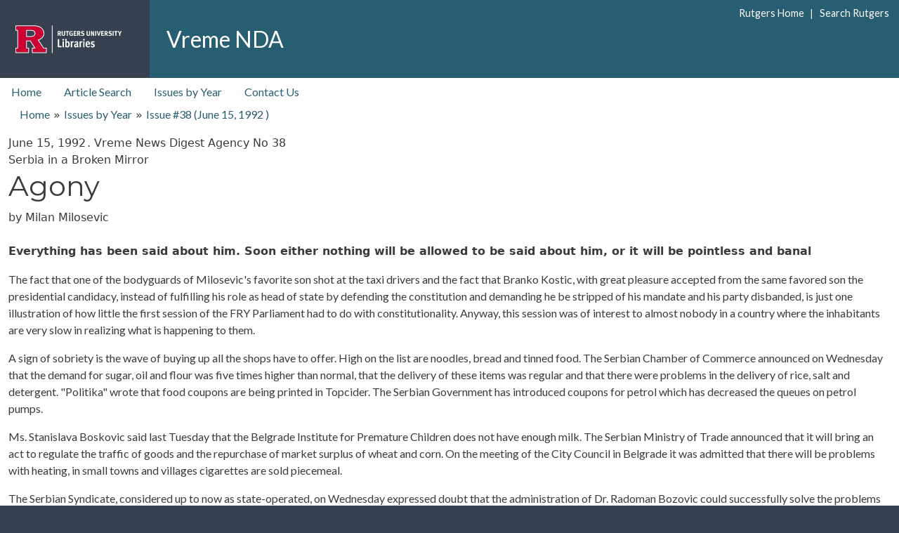

--- FILE ---
content_type: text/html; charset=UTF-8
request_url: https://serbiandigest.libraries.rutgers.edu/38/agony
body_size: 11285
content:
<!DOCTYPE html>
<html lang="en" dir="ltr">
  <head>
    <meta charset="utf-8" />
<meta name="Generator" content="Drupal 11 (https://www.drupal.org)" />
<meta name="MobileOptimized" content="width" />
<meta name="HandheldFriendly" content="true" />
<meta name="viewport" content="width=device-width, initial-scale=1, shrink-to-fit=no" />
<meta http-equiv="x-ua-compatible" content="ie=edge" />
<link rel="icon" href="/themes/custom/rul_project/rul_project_favicon.ico" type="image/vnd.microsoft.icon" />
<link rel="canonical" href="https://serbiandigest.libraries.rutgers.edu/38/agony" />
<link rel="shortlink" href="https://serbiandigest.libraries.rutgers.edu/node/333" />

    <title>Agony | Vreme NDA</title>
    <link rel="stylesheet" media="all" href="/sites/default/files/css/css_J1am-Hsskq0-HDXd2KiXkyCfBXVLFJW0k-j5Xiej7zI.css?delta=0&amp;language=en&amp;theme=rul_project&amp;include=[base64]" />
<link rel="stylesheet" media="all" href="/sites/default/files/css/css_uLfoBbzFNRkCOgTL8QuT4r13j2YELstONVGgWfRn4N4.css?delta=1&amp;language=en&amp;theme=rul_project&amp;include=[base64]" />
<link rel="stylesheet" media="all" href="//fonts.googleapis.com/css?family=Lato:300,400,300italic,400italic" />
<link rel="stylesheet" media="all" href="//fonts.googleapis.com/css?family=Montserrat:400,700" />
<link rel="stylesheet" media="all" href="/sites/default/files/css/css_sDsmm4lmYStX-si3YKC7M9HAsTwDBxGy1FqBGdSLQ5Y.css?delta=4&amp;language=en&amp;theme=rul_project&amp;include=[base64]" />
<link rel="stylesheet" media="all" href="//cdn.jsdelivr.net/npm/bootstrap@5.3.3/dist/css/bootstrap.min.css" />
<link rel="stylesheet" media="all" href="/sites/default/files/css/css_tk4ZH0Cr8Ywtsrh4T4gomCDOt9yr8yx_7GrJRBuC6Zc.css?delta=6&amp;language=en&amp;theme=rul_project&amp;include=[base64]" />
<link rel="stylesheet" media="print" href="/sites/default/files/css/css_Yfuh8J7sA5EV7pWMnbAFqk2lRWkLTliVFqmOIPLA8hg.css?delta=7&amp;language=en&amp;theme=rul_project&amp;include=[base64]" />
<link rel="stylesheet" media="all" href="/sites/default/files/css/css_1q-k-M1pZERINRDFIolcqoUgYXKviNiFPoWxfdMYZmM.css?delta=8&amp;language=en&amp;theme=rul_project&amp;include=[base64]" />

    <script type="application/json" data-drupal-selector="drupal-settings-json">{"path":{"baseUrl":"\/","pathPrefix":"","currentPath":"node\/333","currentPathIsAdmin":false,"isFront":false,"currentLanguage":"en"},"pluralDelimiter":"\u0003","suppressDeprecationErrors":true,"gtag":{"tagId":"","consentMode":false,"otherIds":[],"events":[],"additionalConfigInfo":[]},"ajaxPageState":{"libraries":"[base64]","theme":"rul_project","theme_token":null},"ajaxTrustedUrl":[],"gtm":{"tagId":null,"settings":{"data_layer":"dataLayer","include_environment":false},"tagIds":["GTM-PDWHFN6"]},"user":{"uid":0,"permissionsHash":"989b627fa82e998933b9eef8721e153ea069665c4723bd96f744c385e58dbf42"}}</script>
<script src="/sites/default/files/js/js_Jx5SN5ThLu1u821Qg2KRDcUECXfsBg16NRpsPsxgL_M.js?scope=header&amp;delta=0&amp;language=en&amp;theme=rul_project&amp;include=eJxdjVEKgDAMQy-k7kijnaNs1GV0FfT2-iXMn0Be4IUBH27UI5NZQRAFk67Dby1NFgFEc3SSIG_8-0aVrhkei50au6Hm5IE_f9rbtMxHD0r9NW8"></script>
<script src="/modules/contrib/google_tag/js/gtag.js?t6ys1a"></script>
<script src="/modules/contrib/google_tag/js/gtm.js?t6ys1a"></script>

  </head>
  <body class="layout-no-sidebars page-node-333 path-node node--type-article">
    <a href="#main-content" class="visually-hidden-focusable">
      Skip to main content
    </a>
    <noscript><iframe src="https://www.googletagmanager.com/ns.html?id=GTM-PDWHFN6"
                  height="0" width="0" style="display:none;visibility:hidden"></iframe></noscript>

      <div class="dialog-off-canvas-main-canvas" data-off-canvas-main-canvas>
    <div id="page-wrapper">
  <div id="page">
    <header id="header" class="header" role="banner" aria-label="Site header">
      	

  <nav class="navbar navbar-expand-lg" id="navbar-main" aria-label="Rutgers menu">
  <div id="block-rul-project-rulbranding" class="col-lg-2 col-xl-2">
    <div class="content">
      <div class="clearfix">
      <div id="top-rt-links-m" class="d-lg-none d-xl-none">
        <a href="https://www.rutgers.edu">Rutgers Home</a> | <a href="https://search.rutgers.edu/">Search Rutgers</a>
      </div>
      <div class="rul-logo-container">
      <a href="https://www.libraries.rutgers.edu" class="rul-logo-A d-lg-inline-block d-xl-inline-block"><img alt="Rutgers University Libraries Home" id="rul-logo" src="/themes/custom/rul_project/images/RUL-logotype-stacked.svg" /></a>
      </div>
      </div>
    </div>
  </div>
		
  <section class="col region region-rulsite-name ps-4">
    <div id="block-rul-project-sitenamerul">
      <div class="content">
        <div class="clearfix">
          <div id="top-rt-links" class="d-none d-lg-inline-block d-xl-inline-block">
            <a href="https://www.rutgers.edu">Rutgers Home</a> | <a href="https://search.rutgers.edu/">Search Rutgers</a>
          </div>
            <section class="region region-rulsite-name">
          <a href="/" title="Home" rel="home" class="navbar-brand">
            Vreme NDA
    </a>
    
  </section>

        </div>
      </div>
    </div>
  </section>
  </nav>

  
        <nav class="navbar" id="navbar-top" aria-label="site menu">
                        

                          <button class="navbar-toggler navbar-toggler-right" type="button" data-toggle="collapse" data-target="#CollapsingNavbar" aria-controls="CollapsingNavbar" aria-expanded="false" aria-label="Toggle navigation"><span class="navbar-toggler-icon"></span></button>
              <div class="collapse navbar-collapse justify-content-end show" id="CollapsingNavbar">
                  <nav role="navigation" aria-labelledby="block-topnav-menu" id="block-topnav" class="block block-menu navigation menu--top-nav">
            
  <h2 class="visually-hidden" id="block-topnav-menu">top nav</h2>
  

        
                  <ul class="clearfix nav" data-component-id="bootstrap_barrio:menu">
                    <li class="nav-item">
                <a href="/" class="nav-link nav-link--" data-drupal-link-system-path="&lt;front&gt;">Home</a>
              </li>
                <li class="nav-item">
                <a href="/article-search" class="nav-link nav-link--article-search" data-drupal-link-system-path="article-search">Article Search</a>
              </li>
                <li class="nav-item">
                <a href="/issues-by-year" class="nav-link nav-link--issues-by-year" data-drupal-link-system-path="node/23">Issues by Year</a>
              </li>
                <li class="nav-item">
                <a href="/contact-us" class="nav-link nav-link--contact-us" data-drupal-link-system-path="node/24">Contact Us</a>
              </li>
        </ul>
  



  </nav>


                	          </div>
                                          </nav>
		
          </header>
	
          <div class="highlighted">
        <aside class="container-fluid section clearfix" role="complementary" title="message">
            <div data-drupal-messages-fallback class="hidden"></div>


        </aside>
      </div>
            <div id="main-wrapper" class="layout-main-wrapper clearfix">
              <div id="main" class="container-fluid">
          
          <div class="row row-offcanvas row-offcanvas-left clearfix">
              <main class="main-content col" id="content" role="main">
                <section class="section">
                  <a id="main-content" tabindex="-1"></a>
                    <div class="views-element-container block block-views block-views-blockarticle-breadcrumb-block-1" id="block-rul-project-views-block-article-breadcrumb-block-1">
  
    
      <div class="content">
      <div><div class="view view-article-breadcrumb view-id-article_breadcrumb view-display-id-block_1 js-view-dom-id-8721292424417ffdad4492188cd0bfdd10a41d204b61d134b1ea02461196662b">
  
    
      
      <div class="view-content row">
          <div class="views-row">
    <div class="views-field views-field-title"><span class="field-content"><a href="/home">Home</a> &#187;  <a href="/issues-by-year">Issues by Year</a>  &#187;  <a href="/issue-contents/38">Issue #38 (<time datetime="1992-06-15T12:00:00Z" class="datetime">June 15, 1992</time>
 )</a></span></div>
  </div>

    </div>
  
          </div>
</div>

    </div>
  </div>
<div id="block-rul-project-content" class="block block-system block-system-main-block">
  
    
      <div class="content">
      <span data-history-node-id="333" class="node node--type-article node--view-mode-full ds-1col clearfix">

  

      
      <div class="dateSuffix">June 15, 1992</div>
      
  
.
Vreme News Digest Agency No     
      <span class="issueNum">38</span>
      
  
<br />

            <div class="field field--name-field-article-pre-title field--type-string field--label-hidden field__item">Serbia in a Broken Mirror</div>
      
            <div class="field field--name-node-title field--type-ds field--label-hidden field__item"><h1 class="title">
  Agony
</h1>
</div>
      by     
      <span>Milan Milosevic</span>
      
  
<br /><br />

            <div class="field field--name-field-article-teaser field--type-string-long field--label-hidden field__item">Everything has been said about him. Soon either nothing will be allowed to be said about him, or it will be pointless and banal</div>
      
            <div class="clearfix text-formatted field field--name-body field--type-text-with-summary field--label-hidden field__item"><p><span><span><span><span><span><span><span><span><span><span><span>The fact that one of the bodyguards of Milosevic's favorite son shot at the taxi drivers and the fact that Branko Kostic, with great pleasure accepted from the same favored son the presidential candidacy, instead of fulfilling his role as head of state by defending the constitution and demanding he be stripped of his mandate and his party disbanded, is just one illustration of how little the first session of the FRY Parliament had to do with constitutionality. Anyway, this session was of interest to almost nobody in a country where the inhabitants are very slow in realizing what is happening to them.</span></span></span></span></span></span></span></span></span></span></span></p>

<p><span><span><span><span><span><span><span><span><span><span><span>A sign of sobriety is the wave of buying up all the shops have to offer. High on the list are noodles, bread and tinned food. The Serbian Chamber of Commerce announced on Wednesday that the demand for sugar, oil and flour was five times higher than normal, that the delivery of these items was regular and that there were problems in the delivery of rice, salt and detergent. "Politika" wrote that food coupons are being printed in Topcider. The Serbian Government has introduced coupons for petrol which has decreased the queues on petrol pumps.</span></span></span></span></span></span></span></span></span></span></span></p>

<p><span><span><span><span><span><span><span><span><span><span><span>Ms. Stanislava Boskovic said last Tuesday that the Belgrade Institute for Premature Children does not have enough milk. The Serbian Ministry of Trade announced that it will bring an act to regulate the traffic of goods and the repurchase of market surplus of wheat and corn. On the meeting of the City Council in Belgrade it was admitted that there will be problems with heating, in small towns and villages cigarettes are sold piecemeal.</span></span></span></span></span></span></span></span></span></span></span></p>

<p><span><span><span><span><span><span><span><span><span><span><span>The Serbian Syndicate, considered up to now as state-operated, on Wednesday expressed doubt that the administration of Dr. Radoman Bozovic could successfully solve the problems facing Serbia. The Syndicate "Independence" has joined DEPOS and announced a general strike until the resignation of Milosevic. Nervousness is apparent in the Government itself, there are rumors that a certain minister has called Bozovic to account responsibility which he rejected, commenting that he was not chosen by the members of the present Government.</span></span></span></span></span></span></span></span></span></span></span></p>

<p><span><span><span><span><span><span><span><span><span><span><span>A paradox in the present situation in Serbia is that Socialists organize companies to send telegrams supporting Slobodan Milosevic.</span></span></span></span></span></span></span></span></span></span></span></p>

<p><span><span><span><span><span><span><span><span><span><span><span>All of this sounds ominous and forebodes that the Government will fanatically defend itself. It is clear that it will try to stay in power by spreading fear, issuing coupons and distributing poverty. They could attempt to use isolation and poverty to their advantage. Minister Jovanovic and MP Seselj announced that the administration could defend itself with arms if the opposition tries to bring it down by force. Zoran Djindjic, President of the Executive Council of the Democratic Party, is trying to obtain the promise that Milosevic will be granted personal safety and amnesty should he resign, in order to eliminate his personal motive for introducing a state of emergency.</span></span></span></span></span></span></span></span></span></span></span></p>

<p><span><span><span><span><span><span><span><span><span><span><span>Judging by a news item transmitted by the radio station B92, Slobodan Milosevic has grasped the seriousness of the situation better than his subjects. It announced, and this was neither confirmed or denied, that the Serbian president had left Belgrade to somewhere outside from where he will carry out his duties. He received one diplomat in Dobanovci, the place Tito used to remove himself from the multitudes. Contradictory rumors about his resignation abound, one that his resignation has already been written out, the other that he categorically refuses to hand it in.</span></span></span></span></span></span></span></span></span></span></span></p>

<p><span><span><span><span><span><span><span><span><span><span><span>National institutions which up to recently supported him, have now more or less turned their backs on him.</span></span></span></span></span></span></span></span></span></span></span></p>

<p><span><span><span><span><span><span><span><span><span><span><span>At their meeting at the Law Faculty the students announced a general strike and pressure on the Educational Board. The Declaration is full of criticism of the outside world, local political factors, the government, the opposition, the intelligentsia, and then demands the formation of a concentrated government of Serbia and Yugoslavia made up of the most highly reputed and most competent experts, irrespective of political or party affiliation. The sentence that no-one's personal party aim can be placed before the interests of the Serbian people obviously refers to one important person in Serbia. Emergency elections are being demanded for all institutions of the system. This is supported by the teaching staff of the Novi Sad and Kragujevac universities and Teachers' Union. Teachers at the Music Academy have decided on kneeling in protest.</span></span></span></span></span></span></span></span></span></span></span></p>

<p><span><span><span><span><span><span><span><span><span><span><span>Academic Matija Beckovic, in the name of DEPOS, wrote the following to Milosevic: "Mr. President, your position has become morally insupportable, your political destiny is clear...Not only for you, but for us all, it is best that you resign with as much dignity as possible, in a manner that will reduce the tension and chaos of a civil war."</span></span></span></span></span></span></span></span></span></span></span></p>

<p><span><span><span><span><span><span><span><span><span><span><span>DEPOS concludes that all that is left is for Serbian politics to make a complete turnaround. The political indictment against Milosevic is, however, extremely serious: "During you rule Serbia has taken a path not only contrary to the history of the world but totally outside it... No other regime has provoked such a united condemnation... The Serbs outside Serbia would be in a far better position if the army and Serbia of such ill repute had not defended or represented them... you haven't waged a single war, but you have managed to lose three and negated the results of those we did win... For the first time in history, our unattainable ideal and miserable consolation would be for our guilt to be equated with that of other transgressors".</span></span></span></span></span></span></span></span></span></span></span></p>

<p><span><span><span><span><span><span><span><span><span><span><span>Ten days after announcing their electoral triumph, the Socialists look groggy. They wonder why they are attacked by those they believed to be the architects of their actions. Ilija Rosic, rector of the University of Kragujevac and one of the dissident MPs, said in an interview to "BORBA" that Milosevic can not run away from his responsibility, but that "those who blame him for three lost wars often had greater pretensions than the actual government".</span></span></span></span></span></span></span></span></span></span></span></p>

<p><span><span><span><span><span><span><span><span><span><span><span>The news that one wing of the Socialist Party was breaking off was interpreted by many as the crumbling of Milosevic's power. It is still not clear against whom this social democracy is primarily set - whether its leadership as a whole or its big chief. In fact, they do not have the energy for a turnaround after radicalization and the production of right wing extremism.</span></span></span></span></span></span></span></span></span></span></span></p>

<p><span><span><span><span><span><span><span><span><span><span><span>Bozovic has sent another invitation to the parties of Kosovo Albanians, but they have not accepted it, considering it to be insufficient. Andras Agoston, who, after talks with Milosevic, took part in the May elections, in his latest statements in favor of international intervention practically abandoned these talks.</span></span></span></span></span></span></span></span></span></span></span></p>

<p><span><span><span><span><span><span><span><span><span><span><span>It looks as if everyone except Milosevic, his nasty geriatrics and the seduced Serbian provinces, see that he can do no more and for this very reason fear that he can bring about absolute chaos.</span></span></span></span></span></span></span></span></span></span></span></p>

<p><span><span><span><span><span><span><span><span><span><span><span>In the Proposals for avoiding civil war, the Democratic Party suggested a peaceful handover of power to a Temporary Government and State Council made up of 20 well-known people and a Negotiations Group which would be formed prior to Milosevic's resignation.</span></span></span></span></span></span></span></span></span></span></span></p>

<p><span><span><span><span><span><span><span><span><span><span><span>One of the Democratic Party leaders, Zoran Djindjic, said on Wednesday that the military command had been consulted about his, and on Thursday he mentioned on Studio B contact with the secret police "and all those who want to prevent civil war."</span></span></span></span></span></span></span></span></span></span></span></p>

<p><span><span><span><span><span><span><span><span><span><span><span>In other words, Serbia must negotiate peace; everyone know that Slobodan Milosevic is no longer the negotiator and the whole problem in Serbia is how to make it clear to him that no-one able to think at all thinks otherwise. When even Milosevic's fan, academic Ljubisa Rakic, said that one of the subjects of the next Academy meeting would be whether an individual in committing suicide has the right to kill a whole nation, reporters were astounded.</span></span></span></span></span></span></span></span></span></span></span></p>

<p><span><span><span><span><span><span><span><span><span><span><span>The Democrats are trying to ensure that the handover of power takes place "without the vacuum" and chaos it could bring. It wants every mixed community to form a body of mixed nationality to prevent the outbreak of conflict. And the Serbian Renewal Movement (SPO) demands the disarming of armed groups and banning of all parties that spread hate and persecution of members of other nationalities.</span></span></span></span></span></span></span></span></span></span></span></p>

<p><span><span><span><span><span><span><span><span><span><span><span>The heir apparent to the throne, Aleksandar, has announced his arrival in Serbia, which is desired by the majority of DEPOS, SPO and some other parties.</span></span></span></span></span></span></span></span></span></span></span></p>

<p><span><span><span><span><span><span><span><span><span><span><span>A third bloc of opposition to Milosevic has been formed: the Civil Council has been joined by the Belgrade Reformists, members of the Belgrade Circle, the Republican Club, the League for Vojvodina, Dragan Veselinov's Farmers' Party, the Center for Anti-war Action, the Civil Resistance Movement, a number of pro-Yugoslav, civil organizations which the regime consistently maligned as "Ante's Serbs", and which left the opposition, with the honorable exception of Vuk Draskovic, without firm support.</span></span></span></span></span></span></span></span></span></span></span></p>

<p><span><span><span><span><span><span><span><span><span><span><span>As invalids hobble the streets, as young women with children beg, as refugees turn in fear, and "foreigners" take their names of their doors, as you listen on the telephone to the weeping of your friends from Sarajevo, in the pits of its history, isolated and despised by the world, Serbia prepares to see off its worst ruler.</span></span></span></span></span></span></span></span></span></span></span></p>

<p><span><span><span><span><span><span><span><span><span><span><span>There are few who are innocent, and he knows this. If he looks for a chance here, he may have fooled himself. He has many accomplices, but no-one will want to share his guilt because he was the only one with the privilege of power. He's still playing on the traditional collective defect - spite. He still gets letters of support from simple despair and the peevishly stubborn parties. He should know that they will certainly be the last to admit they wrote them or that they even heard of him.</span></span></span></span></span></span></span></span></span></span></span></p>

<p><span><span><span><span><span><span><span><span><span><span><span>All has been said about him. Either nothing will be allowed to be said for a long time, or else it will be pointless. </span></span></span></span></span></span></span></span></span></span></span></p></div>
      

</span>


    </div>
  </div>
<div id="block-rul-project-vremecopyright" class="block-content-basic block block-block-content block-block-content09df1f36-aea4-4607-a862-d51c3b1eb6b2">
  
    
      <div class="content">
      
            <div class="clearfix text-formatted field field--name-body field--type-text-with-summary field--label-hidden field__item"><p>© Copyright VREME NDA (1991-2001), all rights reserved.</p></div>
      
    </div>
  </div>


                </section>
              </main>
                                  </div>
        </div>
          </div>
    
	


    <footer class="site-footer">
<div class="container-fluid">
<div class="site-footer__top clearfix">

  <section class="d-flex region-footer-first">

    <div class="m-2 float-left">
      <div class="content">
        <div class="footerLinksDiv">
          <div id="contactUsLink">
            <a href="/contact-us">Contact Us</a>
          </div>
        </div>  
      </div>
    </div>

    <div class="p-1 ms-auto">
      <div class="content">
        <div>

<ul class="connect-with-us no-link-border">
  <li><a href="https://www.facebook.com/RULibraries"><svg xmlns="http://www.w3.org/2000/svg" viewBox="0 0 448 512" style="background:#000;border-radius: 4px;"><!--!Font Awesome Free 6.5.1 by @fontawesome - https://fontawesome.com License - https://fontawesome.com/license/free Copyright 2024 Fonticons, Inc.--><title>Facebook</title>
<path fill="#FFF" d="M64 32C28.7 32 0 60.7 0 96V416c0 35.3 28.7 64 64 64h98.2V334.2H109.4V256h52.8V222.3c0-87.1 39.4-127.5 125-127.5c16.2 0 44.2 3.2 55.7 6.4V172c-6-.6-16.5-1-29.6-1c-42 0-58.2 15.9-58.2 57.2V256h83.6l-14.4 78.2H255V480H384c35.3 0 64-28.7 64-64V96c0-35.3-28.7-64-64-64H64z"/></svg>
</a></li>

<li><a href="https://www.instagram.com/rutgerslibraries/">
<svg xmlns="http://www.w3.org/2000/svg" viewBox="0 0 448 512" style="background:#000;border-radius: 4px;"><!--!Font Awesome Free 6.5.1 by @fontawesome - https://fontawesome.com License - https://fontawesome.com/license/free Copyright 2024 Fonticons, Inc.--><title>Instagram</title><path fill="#FFF" d="M194.4 211.7a53.3 53.3 0 1 0 59.3 88.7 53.3 53.3 0 1 0 -59.3-88.7zm142.3-68.4c-5.2-5.2-11.5-9.3-18.4-12c-18.1-7.1-57.6-6.8-83.1-6.5c-4.1 0-7.9 .1-11.2 .1c-3.3 0-7.2 0-11.4-.1c-25.5-.3-64.8-.7-82.9 6.5c-6.9 2.7-13.1 6.8-18.4 12s-9.3 11.5-12 18.4c-7.1 18.1-6.7 57.7-6.5 83.2c0 4.1 .1 7.9 .1 11.1s0 7-.1 11.1c-.2 25.5-.6 65.1 6.5 83.2c2.7 6.9 6.8 13.1 12 18.4s11.5 9.3 18.4 12c18.1 7.1 57.6 6.8 83.1 6.5c4.1 0 7.9-.1 11.2-.1c3.3 0 7.2 0 11.4 .1c25.5 .3 64.8 .7 82.9-6.5c6.9-2.7 13.1-6.8 18.4-12s9.3-11.5 12-18.4c7.2-18 6.8-57.4 6.5-83c0-4.2-.1-8.1-.1-11.4s0-7.1 .1-11.4c.3-25.5 .7-64.9-6.5-83l0 0c-2.7-6.9-6.8-13.1-12-18.4zm-67.1 44.5A82 82 0 1 1 178.4 324.2a82 82 0 1 1 91.1-136.4zm29.2-1.3c-3.1-2.1-5.6-5.1-7.1-8.6s-1.8-7.3-1.1-11.1s2.6-7.1 5.2-9.8s6.1-4.5 9.8-5.2s7.6-.4 11.1 1.1s6.5 3.9 8.6 7s3.2 6.8 3.2 10.6c0 2.5-.5 5-1.4 7.3s-2.4 4.4-4.1 6.2s-3.9 3.2-6.2 4.2s-4.8 1.5-7.3 1.5l0 0c-3.8 0-7.5-1.1-10.6-3.2zM448 96c0-35.3-28.7-64-64-64H64C28.7 32 0 60.7 0 96V416c0 35.3 28.7 64 64 64H384c35.3 0 64-28.7 64-64V96zM357 389c-18.7 18.7-41.4 24.6-67 25.9c-26.4 1.5-105.6 1.5-132 0c-25.6-1.3-48.3-7.2-67-25.9s-24.6-41.4-25.8-67c-1.5-26.4-1.5-105.6 0-132c1.3-25.6 7.1-48.3 25.8-67s41.5-24.6 67-25.8c26.4-1.5 105.6-1.5 132 0c25.6 1.3 48.3 7.1 67 25.8s24.6 41.4 25.8 67c1.5 26.3 1.5 105.4 0 131.9c-1.3 25.6-7.1 48.3-25.8 67z"/></svg>
</a></li>

  <li><a href="https://twitter.com/RULibraries/"><svg xmlns="http://www.w3.org/2000/svg" viewBox="0 0 448 512" style="background:#000;border-radius: 4px;"><!--!Font Awesome Free 6.5.1 by @fontawesome - https://fontawesome.com License - https://fontawesome.com/license/free Copyright 2024 Fonticons, Inc.--><title>X / Twitter</title><path fill="#FFF" d="M64 32C28.7 32 0 60.7 0 96V416c0 35.3 28.7 64 64 64H384c35.3 0 64-28.7 64-64V96c0-35.3-28.7-64-64-64H64zm297.1 84L257.3 234.6 379.4 396H283.8L209 298.1 123.3 396H75.8l111-126.9L69.7 116h98l67.7 89.5L313.6 116h47.5zM323.3 367.6L153.4 142.9H125.1L296.9 367.6h26.3z"/></svg>
</a></li>

  <li><a href="https://www.youtube.com/rutgerslibraries"><svg xmlns="http://www.w3.org/2000/svg" viewBox="0 0 448 512" style="background:#000;border-radius: 4px;"><!--!Font Awesome Free 6.5.1 by @fontawesome - https://fontawesome.com License - https://fontawesome.com/license/free Copyright 2024 Fonticons, Inc.--><title>Youtube</title><path fill="#FFF" d="M282 256.2l-95.2-54.1V310.3L282 256.2zM384 32H64C28.7 32 0 60.7 0 96V416c0 35.3 28.7 64 64 64H384c35.3 0 64-28.7 64-64V96c0-35.3-28.7-64-64-64zm14.4 136.1c7.6 28.6 7.6 88.2 7.6 88.2s0 59.6-7.6 88.1c-4.2 15.8-16.5 27.7-32.2 31.9C337.9 384 224 384 224 384s-113.9 0-142.2-7.6c-15.7-4.2-28-16.1-32.2-31.9C42 315.9 42 256.3 42 256.3s0-59.7 7.6-88.2c4.2-15.8 16.5-28.2 32.2-32.4C110.1 128 224 128 224 128s113.9 0 142.2 7.7c15.7 4.2 28 16.6 32.2 32.4z"/></svg></a></li>
</ul>

        </div>     
      </div>
    </div>
  </section>
 
  <section>
    <div class="content">
      <div class="footerLinksDiv p-2 py-4">
        <div id="copyright">&copy; <script>document.write(new Date().getFullYear())</script> <a class="" href="https://www.rutgers.edu">Rutgers, The State University of New Jersey</a></div>

        <div id="accessibilitystatement" class="my-1"> 
          <p>Rutgers is an equal access/equal opportunity institution. Individuals with disabilities are encouraged to direct suggestions, comments, or complaints concerning any accessibility issues with Rutgers websites to <a href="mailto:accessibility@rutgers.edu">accessibility@rutgers.edu</a> or complete the <a href="https://it.rutgers.edu/it-accessibility-initiative/barrierform/">Report Accessibility Barrier / Provide Feedback</a> form.</p>
        </div>      
      </div>
    </div>
  </section>

</div>
</div>
    </footer>
	
	
  </div>
</div>

  </div>

    
    <script src="/core/assets/vendor/jquery/jquery.min.js?v=4.0.0-rc.1"></script>
<script src="/sites/default/files/js/js_q4YHly50aA4fJDeD43LB5zD9b4caJhOPIWkAtoa5S9M.js?scope=footer&amp;delta=1&amp;language=en&amp;theme=rul_project&amp;include=eJxdjVEKgDAMQy-k7kijnaNs1GV0FfT2-iXMn0Be4IUBH27UI5NZQRAFk67Dby1NFgFEc3SSIG_8-0aVrhkei50au6Hm5IE_f9rbtMxHD0r9NW8"></script>
<script src="//cdn.jsdelivr.net/npm/bootstrap@5.3.3/dist/js/bootstrap.bundle.min.js"></script>
<script src="/sites/default/files/js/js_STwOvKaD5lwNl1revP6KSUJAQpegjw3SkJg5Yp5cuG0.js?scope=footer&amp;delta=3&amp;language=en&amp;theme=rul_project&amp;include=eJxdjVEKgDAMQy-k7kijnaNs1GV0FfT2-iXMn0Be4IUBH27UI5NZQRAFk67Dby1NFgFEc3SSIG_8-0aVrhkei50au6Hm5IE_f9rbtMxHD0r9NW8"></script>

  </body>
</html>


--- FILE ---
content_type: text/css
request_url: https://serbiandigest.libraries.rutgers.edu/sites/default/files/css/css_1q-k-M1pZERINRDFIolcqoUgYXKviNiFPoWxfdMYZmM.css?delta=8&language=en&theme=rul_project&include=eJxtkFGOgzAMRC8UyJEiYyzIKrGRxyzq7ZdWK1Wl_PjnzcgzQ4BEqfojHOaZgZE8KjdJ9I3YNESjHHWOtUyEymWjRVBI5_JvxJ1zERWndocg5Lzekd8qR5rMAuG0nf_cq-Wl2URtQDxa1eWbdwFemY61htxwU4g7RWkUlthcMlvfTM9qGK_6Yeiie_K9lc3tmS6_JTzrB7lkwwMhPZ9DSXqWQX7dsdu8N_kDZ0OW3w
body_size: 175
content:
/* @license GPL-2.0-or-later https://www.drupal.org/licensing/faq */
.page-node-type-article .main-content h2{margin-bottom:1em;margin-top:0;font-size:2em;}.main-content .field--name-field-article-pre-title{font-size:1.2em;font-weight:700;}.main-content .field--name-field-article-teaser{font-weight:700;margin-bottom:1em;}.main-content .dateSuffix{display:inline;margin-right:-3px;}#block-views-block-article-breadcrumb-block-1 a{border-bottom:none;}.path-node .main-content .field--name-field-article-pre-title{font-size:1em;font-weight:400;}.path-node  #edit-field-article-teaser-0-value--description{font-weight:400;}.node--type-article div.views-row{border-bottom:none;}.field-content a{border-bottom:none !important;}
@media (min-width:1597px){.main-content{max-width:1200px;margin:auto;}}
.navbar-toggler{display:none;}.site-footer{margin-top:0;}
#views-exposed-form-article-search-page-1 .form-type-textfield{padding-right:1em;}
.views-field-field-article-teaser{margin-bottom:1em;}div.views-row{padding-bottom:0;width:90%;}.view-issue-contents .row{display:block;}.view-issue-contents .views-row{border-bottom:none;}.views-field-field-authors,.views-field-field-article-teaser,.views-field-field-issue-number{padding-left:2em;}#issueContentsTitle{font-size:1.5rem;}.views-field.views-field-field-article-pre-title,.views-field.views-field-title{display:inline-block;}
